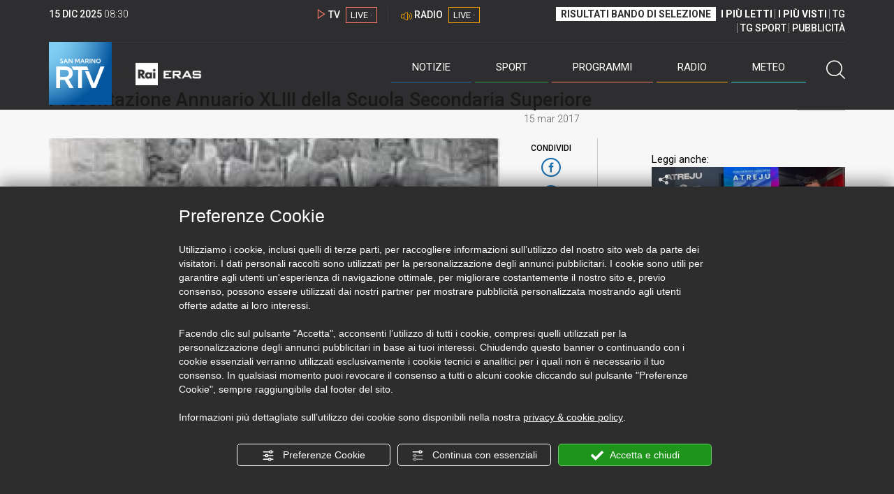

--- FILE ---
content_type: text/html; charset=UTF-8
request_url: https://www.sanmarinortv.sm/news/comunicati-c9/presentazione-annuario-xliii-scuola-secondaria-superiore-a159395
body_size: 17139
content:
<!DOCTYPE html>
<html lang="it">
    <head>
        <meta name="viewport" content="width=device-width, initial-scale=1">
        <meta charset="UTF-8">
                    <title>Presentazione Annuario XLIII della Scuola Secondaria Superiore</title>
        <meta name="description" content="Domani&#x20;gioved&#x00EC;&#x20;16&#x20;marzo&#x20;2017&#x20;alle&#x20;ore&#x20;18.00&#x20;presso&#x20;il&#x20;Teatro&#x20;Titano&#x20;di&#x20;San&#x20;Marino&#x20;Citt&#x00E0;,&#x20;alla&#x20;presenza&#x20;del&#x20;Segretario&#x20;di&#x20;Stato&#x20;per&#x20;l&#x2019;Istruzione&#x20;e&#x20;la&#x20;Cultura..." />
            <link href="https://www.sanmarinortv.sm/news/comunicati-c9/presentazione-annuario-xliii-scuola-secondaria-superiore-a159395" rel="canonical"/>

    <meta name="author" content="San Marino Rtv">

    <meta property="fb:pages" content="238005306296375" />
    <meta property="og:locale" content="it_IT"/>
    <meta property="og:site_name" content="San Marino Rtv" />
    <meta property="og:url" content="https://www.sanmarinortv.sm/news/comunicati-c9/presentazione-annuario-xliii-scuola-secondaria-superiore-a159395" />
    <meta property="og:title" content="Presentazione Annuario XLIII della Scuola Secondaria Superiore" />
    <meta property="og:image" content="https://www.sanmarinortv.sm/uploads/img/photo/27/272058691235b4261d7181395c37f41e41593f7f212579.jpg?t=1765787425" />
    <meta property="og:description" content="Domani giovedì 16 marzo 2017 alle ore 18.00 presso il Teatro Titano di San Marino Città, alla presenza del Segretario di Stato per l’Istruzione e la Cultura...">
        <meta property="og:type" content="article"/>
    <meta property='article:published_time' content='2017-03-15T12:58:04+01:00' />
    <meta property='article:modified_time' content='2017-03-15T12:58:39+01:00' />
        <meta property='article:section' content='Comunicati stampa' />

    <meta name="twitter:card" content="summary_large_image" />
    <meta name="twitter:site" content="@SANMARINO_RTV" />
    <meta name="twitter:title" content="Presentazione Annuario XLIII della Scuola Secondaria Superiore" >
    <meta name="twitter:description" content="Domani giovedì 16 marzo 2017 alle ore 18.00 presso il Teatro Titano di San Marino Città, alla presenza del Segretario di Stato per l’Istruzione e la Cultura...">
    <meta name="twitter:image" content="https://www.sanmarinortv.sm/uploads/img/photo/27/272058691235b4261d7181395c37f41e41593f7f212579.jpg" >
    <meta name="twitter:url" content="https://www.sanmarinortv.sm/news/comunicati-c9/presentazione-annuario-xliii-scuola-secondaria-superiore-a159395">

    <meta name="application-name" content="San Marino Rtv" />
    <meta name="msapplication-starturl" content="https://www.sanmarinortv.sm/news/comunicati-c9/presentazione-annuario-xliii-scuola-secondaria-superiore-a159395" />
    <meta name="msapplication-tooltip" content="San Marino Rtv" />
    <meta name="msapplication-TileImage" content="https://www.sanmarinortv.sm/assets/frontend/img/logo-144.png?v63"/>
    <meta name="msapplication-TileColor" content="#2e2e30"/>
    <meta name="msapplication-square150x150logo" content="https://www.sanmarinortv.sm/assets/frontend/img/logo-150.png?v63"/>
    <meta name="msapplication-square70x70logo" content="https://www.sanmarinortv.sm/assets/frontend/img/logo-70.png?v63"/>
    <meta name="msapplication-square310x310logo" content="https://www.sanmarinortv.sm/assets/frontend/img/logo-310.png?v63"/>
    <meta name="msapplication-wide310x150logo" content="https://www.sanmarinortv.sm/assets/frontend/img/logo-310-150.png?v63"/>

    <meta name="theme-color" content="#2e2e30">

    <!-- HTML5 shim, for IE6-8 support of HTML5 elements -->

    <!--[if lt IE 9]>
      <script src="https://html5shim.googlecode.com/svn/trunk/html5.js"></script>
            <![endif]-->
    <!--[if lt IE 8]>
            <![endif]-->

    <!-- Fav and touch icons -->
    <link rel="shortcut icon" type="image/vnd.microsoft.icon" href="https://www.sanmarinortv.sm/favicon.ico?v63" sizes="16x16 32x32 48x48" />
    <link rel="shortcut icon" href="/favicon.ico?v63" type="image/x-icon" sizes="16x16">
    <link rel="apple-touch-icon-precomposed" sizes="144x144" href="https://www.sanmarinortv.sm/assets/frontend/img/logo-144.png?v63">
    <link rel="apple-touch-icon-precomposed" sizes="114x114" href="https://www.sanmarinortv.sm/assets/frontend/img/logo-114.png?v63">
    <link rel="apple-touch-icon-precomposed" sizes="72x72" href="https://www.sanmarinortv.sm/assets/frontend/img/logo-72.png?v63">
    <link rel="apple-touch-icon-precomposed" href="https://www.sanmarinortv.sm/assets/frontend/img/logo-57.png?v63">

    
    <meta name="robots" content="index,follow" />
                <link href="https://fonts.googleapis.com/css?family=Roboto:300,300i,400,500,700" rel="stylesheet">
                                <link rel="stylesheet" href="/css/c483159.css?v63" />
                    
                            <style>
                                                                                                                                                                                            
                .scroll-left div {	
                    -moz-animation: scroll-left 39s linear infinite;
                    -webkit-animation: scroll-left 39s linear infinite;
                    animation: scroll-left 39s linear infinite;
                }

                                    @media (min-width: 768px) {
                                                                        .scroll-left div {	
                            -moz-animation: scroll-left 39s linear infinite;
                            -webkit-animation: scroll-left 39s linear infinite;
                            animation: scroll-left 39s linear infinite;
                        }
                    }
                                    @media (min-width: 988px) {
                                                                        .scroll-left div {	
                            -moz-animation: scroll-left 39s linear infinite;
                            -webkit-animation: scroll-left 39s linear infinite;
                            animation: scroll-left 39s linear infinite;
                        }
                    }
                                    @media (min-width: 1200px) {
                                                                        .scroll-left div {	
                            -moz-animation: scroll-left 39s linear infinite;
                            -webkit-animation: scroll-left 39s linear infinite;
                            animation: scroll-left 39s linear infinite;
                        }
                    }
                                    @media (min-width: 1440px) {
                                                                        .scroll-left div {	
                            -moz-animation: scroll-left 39s linear infinite;
                            -webkit-animation: scroll-left 39s linear infinite;
                            animation: scroll-left 39s linear infinite;
                        }
                    }
                
                .breakingnews .scroll-left  div {
                    white-space: nowrap;
                    min-width:100vw;
                }
                .breakingnews .scroll-left  a {
                    display:inline-block;
                }
            </style>
                
    
    <link rel="stylesheet" href="/assets/frontend/css/vendor/photoswipe/photoswipe.css?v63">
    <link rel="stylesheet" href="/assets/frontend/css/vendor/photoswipe/default-skin/default-skin.css?v63">

    <style>
        .text-zoom{
            float:right;margin-top: 20px;
        }
        .text-zoom.increase{
            margin-left: 20px;border-left: 1px solid #ccc;padding-left: 20px;
        }

        @media screen and (max-width: 767px) {
            .text-zoom.increase{
                margin-right: 10px;
            }
        }
    </style>

        
        <link rel="amphtml" href="https://www.sanmarinortv.sm/news/comunicati-c9/presentazione-annuario-xliii-scuola-secondaria-superiore-a159395/amp"/>
    
    <!-- Facebook Pixel Code -->
    <script>
      !function(f,b,e,v,n,t,s)
      {if(f.fbq)return;n=f.fbq=function(){n.callMethod?
      n.callMethod.apply(n,arguments):n.queue.push(arguments)};
      if(!f._fbq)f._fbq=n;n.push=n;n.loaded=!0;n.version='2.0';
      n.queue=[];t=b.createElement(e);t.async=!0;
      t.src=v;s=b.getElementsByTagName(e)[0];
      s.parentNode.insertBefore(t,s)}(window, document,'script',
      'https://connect.facebook.net/en_US/fbevents.js');
      
      fbq('consent', 'revoke');
      fbq('init', '366632870888842');
      fbq('track', 'PageView');
    </script>
    <noscript><img height="1" width="1" style="display:none"
      src="https://www.facebook.com/tr?id=366632870888842&ev=PageView&noscript=1"
    /></noscript>
    <!-- End Facebook Pixel Code -->
    
    <!-- Leggere qui per annunci consent https://support.google.com/adsense/answer/9042142 -->
    
        
    

    <link rel="icon" type="image/x-icon" href="/favicon.ico?v63" />
    <link rel="stylesheet" href="https://catchup.acdsolutions.it/fluid-player/fluidplayer.min.css" type="text/css"/>
    <script src="https://catchup.acdsolutions.it/fluid-player/fluidplayer.min.js"></script>
</head>
<body id="body" class="gf-font-principale article-page">
                            
                                                                <header class="layout-header">
    <a href="javascript:void(0)" class="closebtn visible-xs" onclick="Menu.mobile.closeMenu();"><span class="glyphicon-chiudi"></span></a>
    <div class="header">
        <div class="container">
            <div class="top-of-page hidden-affix hidden-print">
                <div class="row">
                                        <div class="hidden-xs hidden-sm col-md-2 col-lg-4"><div class="last-update"><strong class="current-date"></strong> <span class="current-hour"></span></div></div>

                    <div class="col-xs-12 col-sm-5 col-md-4 col-lg-3 hidden-print">
                        <div class="cont-link-live  hidden-print" id="cont-link-live">
                            <div class="link-live link-live-tv  hidden-print">
                                <span class="glyphicon-tv-live"></span> 
                                <strong>TV</strong> 
                                <a href="/programmi/web-tv" class="tv-live-link">
                                    <span>LIVE &middot;</span>
                                </a>
                            </div>
                                                            <div class="link-live link-live-radio hidden-print">
                                    <span class="glyphicon-radio-live"></span> 
                                    <strong>RADIO</strong> 
                                    <a href="/radio"  class="radio-live-link">
                                        <span>LIVE &middot;</span>
                                    </a>
                                </div>
                                                    </div>
                    </div>
                    <div class="col-xs-12 col-sm-7 col-md-6 col-lg-5 hidden-print">
                        <div class="cont-menu-top hidden-xs">
                            <ul>
                                                                                                <li><a href="https://www.sanmarinortv.sm/risultati-bando-di-selezione-c242"  style="font-weight: 700;background-color:#fff;color:#2e2e30;padding: 2px 7px;">RISULTATI BANDO DI SELEZIONE</a></li>
                                <li style="border:none;"><a href="/articoli-piu-letti" style="font-weight: 700;">I PI&Ugrave; LETTI</a></li>
                                <li><a href="/video-piu-visti" style="    font-weight: 700;">I PI&Ugrave; VISTI</a></li> 
                                <li><a href="/programmi/tg-san-marino-p38">TG</a></li>
                                <li><a href="/programmi/tg-sport-p1">TG SPORT</a></li>
                                <li><a href="/pubblicita">PUBBLICIT&Agrave;</a></li>
                            </ul>
                        </div>
                    </div>
                </div>
            </div>
            <div class="header-bottom">
                <div class="cont-logo hidden-xs">
                                        <a class="logo-link logo-color hidden-affix-top hidden-print" href="/">
                        <img class="img-responsive logo-top  hidden-print" src="/assets/frontend/img/logo-color.png?v63" alt="Logo San Marino RTV">
                    </a>
                    <div class="logo-link hidden-affix hidden-print" style="background-image: url(/assets/frontend/img/logo-90.png?v63);">
                            <a href="/">
                                Radio e Televisione della Repubblica di San Marino
                            </a>
                    </div>

                <img class="img-responsive logo-nemini-termini hidden-affix hidden-print" src="/assets/frontend/img/logo-nemini-teneri-rai.png?v63" alt="Logo Nemini Teneri - RAI Eras">
            </div>
            <div class="cont-link-live visible-affix-inline-block hidden-xs">
            </div>
            <div class="cont-menu hidden-print">
                <nav class=" hidden-print">
                    <ul class="menu-principale hidden-print">
    <li style="display:none;">
        <img src="/assets/frontend/img/logo-share.jpg?v63" width="720" height="480">
    </li>
    <li>
        <a class="menu-notizie" href="javascript:void(0)">Notizie<span class="icon glyphicon-freccia-dx-2 visible-xs-inline-block glyphicon-rotate-90"></span></a>
        <ul id="notizie" class="sub-menu">
            <li class="col col1">
                <h3 class="hidden-xs"><span class="line"></span> San Marino</h3>
                <ul>
                    <li><a href="https://www.sanmarinortv.sm/news/politica-c2">Politica</a></li>
                    <li><a href="https://www.sanmarinortv.sm/news/cronaca-c3">Cronaca</a></li>
                    <li><a href="https://www.sanmarinortv.sm/news/attualita-c4">Attualità</a></li>
                    <li><a href="https://www.sanmarinortv.sm/news/economia-c5">Economia</a></li>
                    <li><a href="https://www.sanmarinortv.sm/news/cultura-c6">Cultura</a></li>
                    <li><a href="https://www.sanmarinortv.sm/news-c1"  style="color: #aaa;">Tutte le news</a></li>
                </ul>
            </li>
            <li class="col col2 hidden-xs mostRead" data-url="/s/menu/article/most-readed/main"></li>
            <li class="col col3">
                <ul>
                    <li><a href="https://www.sanmarinortv.sm/news/italia-c7"><span class="line"></span>Italia</a></li>
                    <li><a href="https://www.sanmarinortv.sm/news/mondo-c8"><span class="line"></span>Mondo</a></li>                    <li><a href="https://www.sanmarinortv.sm/news/comunicati-c9"><span class="line"></span>Comunicati stampa</a></li>
                    <li><a href="https://www.sanmarinortv.sm/news/pubbliredazionali-c197"><span class="line"></span>Pubbliredazionali</a></li>                    <li><a href="/rassegna-stampa"><span class="line"></span>Rassegna stampa</a></li>
                </ul>
            </li>
        </ul>
    </li>

    <li>
        <a class="menu-sport" href="javascript:void(0)">Sport<span class="icon glyphicon-freccia-dx-2 visible-xs-inline-block glyphicon-rotate-90"></span></a>
        <ul id="sport" class="sub-menu">
            <li class="col col1">
                <ul>
                    <li><a href="https://www.sanmarinortv.sm/sport/calcio-c14">Calcio</a></li>
                    <li><a href="https://www.sanmarinortv.sm/sport/calcio-sammarinese-c15">Calcio sammarinese</a></li>
                    <li><a href="https://www.sanmarinortv.sm/sport/sport-sammarinese-c16">Sport sammarinese</a></li>
                    <li><a href="https://www.sanmarinortv.sm/sport/motori-c17">Motori</a></li>
                    <li><a href="https://www.sanmarinortv.sm/sport/basket-c18">Basket</a></li>
                    <li><a href="https://www.sanmarinortv.sm/sport/altri-sport-c19">Altri sport</a></li>
                    <li><a href="https://www.sanmarinortv.sm/sport/comunicati-sport-c22">Comunicati sport</a></li>
                    <li><a href="https://www.sanmarinortv.sm/sport-c12" style="color: #aaa;">Tutte le news</a></li>
                </ul>
            </li>

            <li class="col col2 hidden-xs mostRead" data-url="/s/menu/article/most-readed/sport"></li>
        </ul>
    </li>

    <li>
        <a class="menu-tv" href="javascript:void(0)">Programmi<span class="icon glyphicon-freccia-dx-2 visible-xs-inline-block glyphicon-rotate-90"></span></a>
        <ul id="tv" class="sub-menu">
            <li class="col col1">
                <ul>
                    <li><a href="/programmi">Rtv play</a></li>
                    <li><a href="/programmi/tg-san-marino-p38">Tg</a></li>
                    <li><a href="/programmi/tg-sport-p1">Tg Sport</a></li>
                    <li><a href="/programmi/palinsesto">Guida TV</a></li>
                </ul>
            </li>
        </ul>
    </li>
    <li><a class="menu-radio" href="/radio">Radio</a></li>
    <li>
        <a class="menu-meteo" href="/meteo">Meteo<span class="icon glyphicon-freccia-dx-2 visible-xs-inline-block glyphicon-rotate-90 hidden-xs"></span></a>
        <ul id="meteo" class="sub-menu">
            <li class="col col1 hidden-xs video">
                <div class="img-cnt img-zoom-cnt action-container" style="width:258px">
                    <a href="javascript:void(0)" onclick="$(this).siblings('.js-play').trigger('click');" class="jsClickPassthrough">
                        <img class="img-responsive" alt="Meteo 7 giorni San Marino" src="https://s3.eu-central-1.amazonaws.com/thumbnails-pub/fixed_meteo.jpg" data-src="https://s3.eu-central-1.amazonaws.com/thumbnails-pub/fixed_meteo.jpg" data-was-processed="true">
                    </a>
                    <div class="share image-action js-share hidden-print jsClickPassthrough" data-share-title-complete="Meteo 7 giorni San Marino" data-share-title="" data-share-url="/meteo">
                        <span class="icon glyphicon-share jsClickPassthrough"></span>
                        <span class="label jsClickPassthrough">CONDIVIDI</span>
                    </div>
                    <div class="play image-action js-play hidden-print jsClickPassthrough" data-play-share-url="/meteo" data-play-id="" data-play-type="video" data-play-content="fixed_meteo.mp4" data-adzone="46" data-adzonemid="48" data-play-caption="" data-play-title="">
                        <span class="label jsClickPassthrough">GUARDA</span>
                        <span class="icon glyphicon-play jsClickPassthrough"></span>
                    </div>
                </div>
            </li>

            <li class="col col2 hidden-xs widget iFrame" data-url="https://www.3bmeteo.com/moduli_esterni/localita_7_giorni_compatto/8152/ffffff/2e2e30/ffffff/2e2e30/it" >
              </li>
        </ul>
    </li>
    <li>
        <a href="javascript:void(0)" class="menu-cerca hidden-xs" onclick="Menu.search.open();
                return false;" aria-label="Cerca">
            <span class="label visible-md-inline-block">Cerca</span>&nbsp;<span class="icon glyphicon-cerca"></span>
        </a>
    </li>
    <li id="cont-search" style="display:none;">
        <a href="javascript:void(0)" >
            <span class="glyphicon-cerca"></span>
        </a>
        <form action="/risultato-ricerca">
            <select name="type" id="searchSelect">
                <option value="articles" >Articoli</option>
                <option value="shows" >Programmi</option>
            </select>
            <input type="text" name="term" placeholder="Cerca nel sito..." id="search" />
        </form>
        <a href="javascript:void(0)" onclick="Menu.search.close();">
            <span class="glyphicon-chiudi"></span>
        </a>
    </li>
</ul>
                </nav>
                <ul class="mobile-list visible-xs hidden-print">
                                        <li>
                        <a href="https://www.sanmarinortv.sm/risultati-bando-di-selezione-c242"  style="display: inline-block;font-weight: 700;text-decoration: underline;background-color:#fff;color:#000;padding-left:8px;padding-right:8px;margin-top:5px">RISULTATI BANDO DI SELEZIONE</a>
                    </li>
                    <li>
                        <a href="/programmi/tg-san-marino-p38"><strong>TG</strong></a>
                    </li>
                    <li>
                        <a href="/programmi/tg-sport-p1"><strong>TG SPORT</strong></a>
                    </li>
                    <li>
                        <a href="/articoli-piu-letti"><strong>I PI&Ugrave; LETTI</strong></a>
                    </li>
                    <li>
                        <a href="/video-piu-visti"><strong>I PI&Ugrave; VISTI</strong></a>
                    </li>
                    <li>
                        <a href="/pubblicita"><strong>PUBBLICIT&Agrave;</strong></a>
                    </li>
                    <li>
                        <a href="https://www.sanmarinortv.sm/chi-siamo-c74">Chi siamo</a>
                    </li>
                    <li>
                        <a href="/chi-siamo/contatti">Contatti</a>
                    </li>
                    <li>
                        <a href="/redazione">Redazione</a>
                    </li>
                    <li>
                        <a href="/help/feed-rss">Rss</a>
                    </li>
                    <li>
                        <a href="/mappa-sito">Mappa sito</a>
                    </li>
                </ul>
            </div>
        </div>
    </div>
</div>
</header>
<aside class="hidden-print  cont-banner-principale  hidden-xs">
    <div class="container">
                <div class="row">
                                        <div class="col-md-9 hidden-xs">
                                <ins class="banner adbanner " data-revive-zoneid="22" data-revive-target="_blank" data-revive-block="1" data-revive-id="06e709ec91a77c96ed68e449c29e15b0"></ins>

            </div>
            <div class="col-md-3 hidden-xs hidden-sm">
                                    <div class="rtvbanner">
                        <div class="liveBanner ">
                            <div class="label">Diretta TV</div>

                                 <div id="livePlayerElement" class="wowzaplayer" style="width:100%;"></div>
                                <script async src="https://catchup.acdsolutions.it/jstag/videoplayerLiveFluid/TV?ch=0&eID=livePlayerElement&vID=666666666"></script>                                                     </div>
                    </div>
                            </div>
            </div>
</div>
</aside>
<aside class="visible-xs hidden-print">
                            <ins class="banner adbanner" data-revive-zoneid="40" data-revive-target="_blank" data-revive-block="1" data-revive-id="06e709ec91a77c96ed68e449c29e15b0"></ins>        
        <div class="row menu-mobile">
        <div class="col-xs-2 no-padding-right  left icon-wrp">
            <a href="javascript:void(0);"  onclick="Menu.mobile.openMenu();"><span class="glyphicon-menu"></span></a>
        </div>
        <div class="col-xs-8 l">
            <a class="logo-link cont-img" href="/"><img class="img-responsive logo-top" src="/assets/frontend/img/logo.png?v63" alt="San Marino RTV"></a>
            <div class="cont-img termini"><img class="img-responsive logo-nemini-termini" src="/assets/frontend/img/logo-nemini-teneri-rai.png?v63" alt="Nemini Teneri - RAI Eras"></div>
        </div>
        <div class="col-xs-2 no-padding-left right icon-wrp">
            <a href="#" onclick="Menu.search.xs.open();" id="mobile-search-trigger"><span class="glyphicon-cerca"></span></a>
        </div>
    </div>
    <div class="row menu-mobile cerca" style="display:none">
        <div class="col-xs-2 no-padding-right left icon-wrp">
            <a href="javascript:void(0);"><span class="glyphicon-cerca"></span></a>
        </div>
        <div class="col-xs-8">
            <form action="/risultato-ricerca">
                <select name="type" id="searchSelectMobile">
                    <option value="articles">Articoli</option>
                    <option value="shows">Programmi</option>
                </select>
                <input type="text" name="term" placeholder="Cerca nel sito..." id="searchMobile"/>
            </form>
        </div>
        <div class="col-xs-2 no-padding-left right icon-wrp">
            <a href="#" onclick="Menu.search.xs.close();"><span class="glyphicon-chiudi"></span></a>
        </div>
    </div>
</aside>
<img class="visible-print-block" src="/assets/frontend/img/logo-color.png?v63" alt="Logo San Marino RTV">
    
    <main>
            <section class="breakingnews hidden-print">
        <div class="label"><span class="glyphicon-ultimora"></span><h2 class="hidden-xs hidden-sm">&nbsp;Ultim'ora</h2></div>
        <div class="scroll-left">
            <div>
                                    <a href="https://www.sanmarinortv.sm/news/politica-c2/cgg-di-nuovo-in-aula-fino-a-martedi-23-focus-sul-bilancio-previsionale-per-il-2026-a284180" > 08:07 <strong>CGG di nuovo in aula fino a martedì 23: focus sul bilancio previsionale per il 2026</strong></a>
                    <a href="https://www.sanmarinortv.sm/news/mondo-c8/sydney-almeno-15-le-vittime-della-strage-alla-festa-dell-hanukkah-gli-attentatori-erano-padre-e-figlio-a284179" > 07:59 <strong>Sydney, almeno 15 le vittime della strage alla festa dell&#039;Hanukkah. Gli attentatori erano padre e figlio</strong></a>
                    <a href="https://www.sanmarinortv.sm/news/italia-c7/rimini-22enne-accusato-di-violenza-su-una-15enne-in-un-parco-a-rimini-chiesti-sei-anni-a284178" > 07:49 <strong>Rimini, 22enne accusato di violenza su una 15enne in un parco a Rimini: chiesti sei anni</strong></a>
            
            </div>
        </div>
    </section>
    <script type="application/ld+json">
        {
    "@context": "http://schema.org",
    "@type": "NewsArticle",
    "mainEntityOfPage": {
      "@type": "WebPage",
      "@id": "https://www.sanmarinortv.sm/news/comunicati-c9/presentazione-annuario-xliii-scuola-secondaria-superiore-a159395"
    },
    "headline": "Presentazione Annuario XLIII della Scuola Secondaria Superiore",
        "image": [
      "https://www.sanmarinortv.sm/uploads/img/photo/27/272058691235b4261d7181395c37f41e41593f7f212579.jpg"
     ],
         "datePublished": "2017-03-15T12:58:04+01:00",
    "dateModified": "2017-03-15T12:58:39+01:00",
    "author": {
      "@type": "Person",
      "name": "Redazione"    },
     "publisher": {
      "@context": "http://schema.org",
"@type": "NewsMediaOrganization",
"name": "San Marino Rtv",
"logo":   {
    "@type": "ImageObject",
            "url": "https://www.sanmarinortv.sm/assets/frontend/img/logo-310x310.png?v63",
        "width": 400,
        "height": 80
    },
"sameAs":   [
    " https://www.facebook.com/SanMarinoRTV/",
    " https://twitter.com/SANMARINO_RTV"
],
"masthead": "https://www.sanmarinortv.sm/#gerenza",
"correctionsPolicy": "https://www.sanmarinortv.sm/#correzioni",
"publishingPrinciples": "https://www.sanmarinortv.sm/",
"url": "https://www.sanmarinortv.sm/",
"ethicsPolicy": "https://www.sanmarinortv.sm/#codice-etico",
"missionCoveragePrioritiesPolicy": "https://www.sanmarinortv.sm/#missione",
"diversityPolicy": "",
"verificationFactCheckingPolicy": "https://www.sanmarinortv.sm/#fcfonti",
"unnamedSourcesPolicy": "https://www.sanmarinortv.sm/#fonti-anonime",
"actionableFeedbackPolicy": "https://www.sanmarinortv.sm/#scrivi",
"ownershipFundingInfo": "https://www.sanmarinortv.sm/#gerenza",
"diversityStaffingReport": "",
"contactPoint":   [
    {
        "@type": "ContactPoint",
        "contactType": "Newsroom Contact",
        "email": "redazione@sanmarinortv.sm",
        "url": "https://www.sanmarinortv.sm/chi-siamo/contatti"
    },
    {
        "@type": "ContactPoint",
        "contactType": "Public Engagement",
        "email": "redazione@sanmarinortv.sm",
        "url": "https://www.sanmarinortv.sm/chi-siamo/contatti"
    }
]    }
    }    </script>
    <div class="container article-detail category-family-news">
        <div class="row">
            <article role="main" class="col-md-9 news internal-page site-margin-bottom" id="article">
                <ol class="breadcrumb hidden-print">
                        <li><a href="https://www.sanmarinortv.sm/">Home</a></li>
                                               <li><a href="https://www.sanmarinortv.sm/news-c1">News</a></li>
                                               <li><a href="https://www.sanmarinortv.sm/news/comunicati-c9">Comunicati stampa</a></li>
                                           </ol>
<script type="application/ld+json">
   {
    "@context": "http://schema.org",
    "@type": "BreadcrumbList",
    "itemListElement":
    [
      
           {
       "@type": "ListItem",
       "position": 1,
       "item":
       {
        "@id": "https://www.sanmarinortv.sm/",
        "name": "Home"
        }
      },           {
       "@type": "ListItem",
       "position": 2,
       "item":
       {
        "@id": "https://www.sanmarinortv.sm/news-c1",
        "name": "News"
        }
      },           {
       "@type": "ListItem",
       "position": 3,
       "item":
       {
        "@id": "https://www.sanmarinortv.sm/news/comunicati-c9",
        "name": "Comunicati stampa"
        }
      },           {
       "@type": "ListItem",
       "position": 4,
       "item":
       {
        "@id": "https://www.sanmarinortv.sm/news/comunicati-c9/presentazione-annuario-xliii-scuola-secondaria-superiore-a159395",
        "name": "Presentazione Annuario XLIII della Scuola Secondaria Superiore"
        }
      }        ]
   }
</script>                <header class="row">
                    <div class="col-md-11">
                                                <h1>Presentazione Annuario XLIII della Scuola Secondaria Superiore</h1>
                                            </div>
                </header>

                <div class="row">

                    <div class="col-md-11 article-pre">
                        <div class="row">
                            <div class="col-xs-6 col-md-10 author">
                                                            </div>
                            <div class="col-xs-6 col-md-2 date">
                                15 mar 2017
                            </div>
                        </div>
                    </div>
                    <div class="col-md-11 article-body">

                        <div class="row">


                            <aside class="col-md-2 col-md-push-10 article-share-cnt">
                                <span class="hidden-xs hidden-sm lbl hidden-print">CONDIVIDI</span>
                                                                                                <ul class="hidden-print">
                                    <li><a  title="Condividi su Facebbok" href="javascript:void(0)" onclick="Share.share('fb', 'https%3A%2F%2Fwww.sanmarinortv.sm%2Fnews%2Fcomunicati-c9%2Fpresentazione-annuario-xliii-scuola-secondaria-superiore-a159395', 'Presentazione\x20Annuario\x20XLIII\x20della\x20Scuola\x20Secondaria\x20Superiore');" target="_blank"><span class="icon glyphicon-facebook color"></span></a></li>
                                    <li><a title="Condividi su X" href="javascript:void(0)" onclick="Share.share('tw', 'https%3A%2F%2Fwww.sanmarinortv.sm%2Fnews%2Fcomunicati-c9%2Fpresentazione-annuario-xliii-scuola-secondaria-superiore-a159395', 'Presentazione\x20Annuario\x20XLIII\x20della\x20Scuola\x20Secondaria\x20Superiore');" target="_blank"><span class="icon glyphicon-twitter color"></span></a></li>
                                    <li><a title="Condividi su Linkedin" href="javascript:void(0)" onclick="Share.share('li', 'https%3A%2F%2Fwww.sanmarinortv.sm%2Fnews%2Fcomunicati-c9%2Fpresentazione-annuario-xliii-scuola-secondaria-superiore-a159395', 'Presentazione\x20Annuario\x20XLIII\x20della\x20Scuola\x20Secondaria\x20Superiore');" target="_blank"><span class="icon glyphicon-linkedin color"></span></a></li>
                                    <li><a title="Condividi via email" href="mailto:?&subject=https%3A%2F%2Fwww.sanmarinortv.sm%2Fnews%2Fcomunicati-c9%2Fpresentazione-annuario-xliii-scuola-secondaria-superiore-a159395&body=Presentazione%5Cx20Annuario%5Cx20XLIII%5Cx20della%5Cx20Scuola%5Cx20Secondaria%5Cx20Superiore" target="_blank"><span class="icon glyphicon-mail color"></span></a></li>
                                    <li class="visible-xs-inline-block visible-sm-inline-block"><a href="whatsapp://send?text=https%3A%2F%2Fwww.sanmarinortv.sm%2Fnews%2Fcomunicati-c9%2Fpresentazione-annuario-xliii-scuola-secondaria-superiore-a159395" data-action="share/whatsapp/share" target="_blank"><span class="icon glyphicon-whatsapp color"></span></a></li>
                                    <li class="visible-xs-inline-block visible-sm-inline-block"><a title="Condividi su Telegram" href="javascript:void(0)" onclick="Share.share('te', 'https%3A%2F%2Fwww.sanmarinortv.sm%2Fnews%2Fcomunicati-c9%2Fpresentazione-annuario-xliii-scuola-secondaria-superiore-a159395', 'Presentazione\x20Annuario\x20XLIII\x20della\x20Scuola\x20Secondaria\x20Superiore');" target="_blank"><span class="icon glyphicon-telegram color"></span></a></li>
                                    
                                </ul>
                                <hr class="hidden-xs hidden-sm hidden-print">
                                <a title="Stampa" class="hidden-xs hidden-print" href="javascript:void(0)" onclick="window.print();" target="_blank"><span class="icon glyphicon-stampa color"></span></a>
                            </aside>
                            <div class="col-md-10 col-md-pull-2">
                                                                                                                                        <figure class="main-figure with-gallery">
                                            <a data-id="152769" href="https://www.sanmarinortv.sm/media/cache/fe_article_detail_full_big/uploads/img/photo/27/272058691235b4261d7181395c37f41e41593f7f212579.jpg" data-small="https://www.sanmarinortv.sm/media/cache/fe_article_detail_full_small/uploads/img/photo/27/272058691235b4261d7181395c37f41e41593f7f212579.jpg" data-size="1560x880" data-size-small="468x264" title="">   
                                                                                                                                        <img style="width:100%" class="img-responsive" src="https://www.sanmarinortv.sm/media/cache/fe_article_detail_full_half/uploads/img/photo/27/272058691235b4261d7181395c37f41e41593f7f212579.jpg" alt="Presentazione&#x20;Annuario&#x20;XLIII&#x20;della&#x20;Scuola&#x20;Secondaria&#x20;Superiore">
                                        </a>
                                                                            </figure>
                                                            
                            

                                                                                            <a aria-label="Incrementa la dimensione dei caratteri" class="text-zoom increase hidden-print" href="javascript:void(0)" onclick="var n = $('.js-font-size-action');
                                    n.css({'font-size': parseInt(n.css('font-size')) + 2 + 'px', 'line-height': parseInt(n.css('line-height')) + 2 + 'px'});" ><span class="glyphicon-font-increase"></span></a>
                                <a aria-label="Decrementa la dimensione dei caratteri" class="text-zoom decrease hidden-print" href="javascript:void(0)" onclick="var n = $('.js-font-size-action');
                                    n.css({'font-size': parseInt(n.css('font-size')) - 2 + 'px', 'line-height': parseInt(n.css('line-height')) - 2 + 'px'});" ><span class="glyphicon-font-decrease"></span></a>
                                <div class="clearfix hidden-print"></div>
                                <div class="description js-font-size-action">
                                    Domani giovedì 16 marzo 2017 alle ore 18.00 presso il Teatro Titano di San Marino Città, alla presenza del Segretario di Stato per l’Istruzione e la Cultura Marco Podeschi, avrà luogo la presentazione dell’Annuario  XLIII della Scuola Secondaria Superiore.<br />
<br />
L’Annuario della Scuola Secondaria Sammarinese continua una tradizione inaugurata nell’anno scolastico 1958-1959 dal Preside Francesco Balsimelli e che da allora, pur con un breve periodo di interruzione, rappresenta un appuntamento che ripercorre i momenti della vita della nostra Scuola e nel contempo si arricchisce dei contributi a carattere storico, letterario, artistico e scientifico di interesse principalmente sammarinese.<br />
<br />
Durante la serata si esibirà la San Marin School Band, gruppo strumentale nato nell’ambito della collaborazione con l’Istituto Musicale Sammarinese e costituito dagli allievi comuni ai due istituti:<br />
chitarra: <br />
Ruben Berveglieri<br />
Mattia Cerchi<br />
basso: <br />
Giacomo Guidi <br />
clarinetto: <br />
Rebecca Barulli<br />
flauto: <br />
Celeste Montanari<br />
percussioni:<br />
Tommaso Cappelletti<br />
Edoardo Tentoni<br />
piano/tastiere: <br />
Veronica Ceccaroni<br />
Marco Ercolani<br />
Anna Valentini<br />
Nicola Zanotti<br />
<br />
viola: <br />
Michelangelo Caprioli<br />
Giorgio Zani<br />
violino: <br />
Cristina Beccari<br />
Federico Cecchetti<br />
Gabriele Tomassoni<br />
<br />
<br />
voci: <br />
Meri Tuuli De Padova<br />
Elisa Mazza<br />
Martina Montemaggi<br />
Sara Ugolini<br />
Giorgio Zani<br />
<br />
<br />
In occasione della presentazione dell’Annuario XLIII relativo all’anno scolastico 2015-2016 saranno presenti, come ormai è tradizione, gli studenti che , cinquant’anni prima, nell’anno scolastico 1965-1966  hanno affrontato l’esame di maturità.<br />
<br />
La Classe che concluse il proprio percorso di studi nell’anno scolastico 1965-66 era costituita dagli studenti:<br />
<br />
Angeli Gianfredo<br />
Baffone Wally<br />
Benedettini Giuseppe Raimondo<br />
Berti Rosa Bianca<br />
Bollini Loredana<br />
Capicchioni Franco<br />
Cenci Renato<br />
Giardi Giuliano<br />
Iwaneyko Giovanni<br />
Lucarini Giuliana<br />
Menghi Alberto<br />
Montanari Elena Augusta<br />
Rossini Rossella<br />
Santi Laurini Roberto<br />
Titini Maria Pia<br />
Valentini Maria Edoarda<br />
Venturi Sebastiano
                                </div>
                                <hr class="hidden-print">
                            
                            
                                                                                        <div class="galleries">
                                                                                                                                                                                                    <div class="owl-carousel owl-smrtv owl-photo-gallery" itemscope itemtype="http://schema.org/ImageGallery">
                                                                                                                                            <figure class="item" itemprop="associatedMedia" itemscope itemtype="http://schema.org/ImageObject">
                                                    <a data-id="198260" href="https://www.sanmarinortv.sm/media/cache/fe_article_detail_full_big/uploads/img/photo/f5/f554e0c2e31f7fbd3b5a2682fd589dae045953b451561.jpg" data-small="https://www.sanmarinortv.sm/media/cache/fe_article_detail_full_small/uploads/img/photo/f5/f554e0c2e31f7fbd3b5a2682fd589dae045953b451561.jpg" data-size="1560x880" data-size-small="468x264" title="" itemprop="contentUrl" >
                                                        <img class="img-gallery img-zoom" itemprop="thumbnail" src="https://www.sanmarinortv.sm/media/cache/fe_article_detail_full_small/uploads/img/photo/f5/f554e0c2e31f7fbd3b5a2682fd589dae045953b451561.jpg" alt="">
                                                    </a>
                                                                                                    </figure>
                                                                                    </div>
                                                                    </div>
                            
                                                                                    
                                                        
                                                        <style>
                                @media print{
                                    .progress .progress-bar{
                                        background-color: #ddd !important;
                                        text-align: left;
                                    }
                                    .polls .col-sm-8, .polls .col-sm-4{
                                        width:50% !important;
                                        float:left !important;
                                    }
                                }
                            </style>
                            <div class="polls" data-id="159395"></div>

                            <div style="color: rgba(15,15,15,.5);    text-align: right;">Riproduzione riservata ©</div>
                        </div>
                    </div>
                </div>
            </div>


                            <div class="row site-margin-bottom hidden-print">
                    <div class="col-md-11 most-read">
                        <h4 class="most-reader">I più letti della settimana: Comunicati stampa</h4>
                        <div class=" list article-numbered">
                                                                                            <article class="row news">
                                    <div class="col-xs-3 col-sm-2 col-lg-2 col-xl-1">
                                        <a href="https://www.sanmarinortv.sm/news/comunicati-c9/la-scuola-e-la-piazza-cuore-di-montegiardino-due-giornate-di-festa-tradizioni-e-comunita-a284072" title="La scuola e la piazza cuore di Montegiardino: due giornate di festa, tradizioni e comunità" class="number-container img-zoom-cnt"  >
                                            <img class="img-zoom img-responsive" alt="La scuola e la piazza cuore di Montegiardino: due giornate di festa, tradizioni e comunità" data-src="https://www.sanmarinortv.sm/media/cache/fe_article_thumb/uploads/img/photo/69/693c0c87b59aa704361134.jpeg">
                                                                                    </a>
                                    </div>
                                    <div class="col-xs-9 col-sm-10 col-lg-10 col-xl-11">
                                        <a href="https://www.sanmarinortv.sm/news/comunicati-c9/la-scuola-e-la-piazza-cuore-di-montegiardino-due-giornate-di-festa-tradizioni-e-comunita-a284072" title="La scuola e la piazza cuore di Montegiardino: due giornate di festa, tradizioni e comunità" class="title"  >
                                            <span>La scuola e la piazza cuore di Montegiardino: due giornate di festa, tradizioni e comunità</span>
                                        </a>
                                    </div>
                                </article>
                                                                                                                            <article class="row news">
                                    <div class="col-xs-3 col-sm-2 col-lg-2 col-xl-1">
                                        <a href="https://www.sanmarinortv.sm/news/comunicati-c9/alert-system-al-via-le-iscrizioni-al-nuovo-sistema-di-allertamento-meteo-locale-di-cattolica-coriano-misano-adriatico-riccione-e-san-giovanni-in-marignano-a283917" title="Alert system, al via le iscrizioni al nuovo sistema di allertamento meteo locale di Cattolica, Coriano, Misano Adriatico, Riccione e San Giovanni in Marignano" class="number-container img-zoom-cnt"  >
                                            <img class="img-zoom img-responsive" alt="Alert system, al via le iscrizioni al nuovo sistema di allertamento meteo locale di Cattolica, Coriano, Misano Adriatico, Riccione e San Giovanni in Marignano" data-src="https://www.sanmarinortv.sm/media/cache/fe_article_thumb/uploads/img/photo/69/6937dd04a1586273329533.jpg">
                                                                                    </a>
                                    </div>
                                    <div class="col-xs-9 col-sm-10 col-lg-10 col-xl-11">
                                        <a href="https://www.sanmarinortv.sm/news/comunicati-c9/alert-system-al-via-le-iscrizioni-al-nuovo-sistema-di-allertamento-meteo-locale-di-cattolica-coriano-misano-adriatico-riccione-e-san-giovanni-in-marignano-a283917" title="Alert system, al via le iscrizioni al nuovo sistema di allertamento meteo locale di Cattolica, Coriano, Misano Adriatico, Riccione e San Giovanni in Marignano" class="title"  >
                                            <span>Alert system, al via le iscrizioni al nuovo sistema di allertamento meteo locale di Cattolica, Coriano, Misano Adriatico, Riccione e San Giovanni in Marignano</span>
                                        </a>
                                    </div>
                                </article>
                                                                                                                            <article class="row news">
                                    <div class="col-xs-3 col-sm-2 col-lg-2 col-xl-1">
                                        <a href="https://www.sanmarinortv.sm/news/comunicati-c9/libera-fine-dell-obbligo-di-rinuncia-alla-cittadinanza-d-origine-per-i-naturalizzati-a283985" title="Libera: &quot;Fine dell’obbligo di rinuncia alla cittadinanza d’origine per i naturalizzati&quot;" class="number-container img-zoom-cnt"  >
                                            <img class="img-zoom img-responsive" alt="Libera: &quot;Fine dell’obbligo di rinuncia alla cittadinanza d’origine per i naturalizzati&quot;" data-src="https://www.sanmarinortv.sm/media/cache/fe_article_thumb/uploads/img/photo/69/6939a03bb291f235579642.png">
                                                                                    </a>
                                    </div>
                                    <div class="col-xs-9 col-sm-10 col-lg-10 col-xl-11">
                                        <a href="https://www.sanmarinortv.sm/news/comunicati-c9/libera-fine-dell-obbligo-di-rinuncia-alla-cittadinanza-d-origine-per-i-naturalizzati-a283985" title="Libera: &quot;Fine dell’obbligo di rinuncia alla cittadinanza d’origine per i naturalizzati&quot;" class="title"  >
                                            <span>Libera: &quot;Fine dell’obbligo di rinuncia alla cittadinanza d’origine per i naturalizzati&quot;</span>
                                        </a>
                                    </div>
                                </article>
                                                                                                                            <article class="row news">
                                    <div class="col-xs-3 col-sm-2 col-lg-2 col-xl-1">
                                        <a href="https://www.sanmarinortv.sm/news/comunicati-c9/il-patto-per-il-nord-ospite-del-comites-a283967" title="Il Patto per il Nord ospite del Comites" class="number-container img-zoom-cnt"  >
                                            <img class="img-zoom img-responsive" alt="Il Patto per il Nord ospite del Comites" data-src="https://www.sanmarinortv.sm/media/cache/fe_article_thumb/uploads/img/photo/69/69395eec98fb9677257116.jpg">
                                                                                    </a>
                                    </div>
                                    <div class="col-xs-9 col-sm-10 col-lg-10 col-xl-11">
                                        <a href="https://www.sanmarinortv.sm/news/comunicati-c9/il-patto-per-il-nord-ospite-del-comites-a283967" title="Il Patto per il Nord ospite del Comites" class="title"  >
                                            <span>Il Patto per il Nord ospite del Comites</span>
                                        </a>
                                    </div>
                                </article>
                                                                                                                            <article class="row news">
                                    <div class="col-xs-3 col-sm-2 col-lg-2 col-xl-1">
                                        <a href="https://www.sanmarinortv.sm/news/comunicati-c9/lavori-pubblici-chiusa-fino-a-venerdi-13-dicembre-strada-della-baldasserona-a283918" title="Lavori pubblici, chiusa fino a venerdì 13 dicembre Strada della Baldasserona" class="number-container img-zoom-cnt"  >
                                            <img class="img-zoom img-responsive" alt="Lavori pubblici, chiusa fino a venerdì 13 dicembre Strada della Baldasserona" data-src="https://www.sanmarinortv.sm/media/cache/fe_article_thumb/uploads/img/photo/69/6937e12d5ff96445188218.png">
                                                                                    </a>
                                    </div>
                                    <div class="col-xs-9 col-sm-10 col-lg-10 col-xl-11">
                                        <a href="https://www.sanmarinortv.sm/news/comunicati-c9/lavori-pubblici-chiusa-fino-a-venerdi-13-dicembre-strada-della-baldasserona-a283918" title="Lavori pubblici, chiusa fino a venerdì 13 dicembre Strada della Baldasserona" class="title"  >
                                            <span>Lavori pubblici, chiusa fino a venerdì 13 dicembre Strada della Baldasserona</span>
                                        </a>
                                    </div>
                                </article>
                                                                                                                            <article class="row news">
                                    <div class="col-xs-3 col-sm-2 col-lg-2 col-xl-1">
                                        <a href="https://www.sanmarinortv.sm/news/comunicati-c9/osservatorio-della-fauna-selvatica-aggiornamento-sulla-gestione-del-lupo-nel-territorio-sammarinese-a283958" title="Osservatorio della Fauna Selvatica: aggiornamento sulla gestione del lupo nel  territorio sammarinese" class="number-container img-zoom-cnt"  >
                                            <img class="img-zoom img-responsive" alt="Osservatorio della Fauna Selvatica: aggiornamento sulla gestione del lupo nel  territorio sammarinese" data-src="https://www.sanmarinortv.sm/media/cache/fe_article_thumb/uploads/img/photo/69/693937f9e990c332715488.jpg">
                                                                                    </a>
                                    </div>
                                    <div class="col-xs-9 col-sm-10 col-lg-10 col-xl-11">
                                        <a href="https://www.sanmarinortv.sm/news/comunicati-c9/osservatorio-della-fauna-selvatica-aggiornamento-sulla-gestione-del-lupo-nel-territorio-sammarinese-a283958" title="Osservatorio della Fauna Selvatica: aggiornamento sulla gestione del lupo nel  territorio sammarinese" class="title"  >
                                            <span>Osservatorio della Fauna Selvatica: aggiornamento sulla gestione del lupo nel  territorio sammarinese</span>
                                        </a>
                                    </div>
                                </article>
                                                                                                                            <article class="row news">
                                    <div class="col-xs-3 col-sm-2 col-lg-2 col-xl-1">
                                        <a href="https://www.sanmarinortv.sm/news/comunicati-c9/eccellenza-senza-confini-la-bandiera-del-titano-sventola-sui-podi-internazionali-a283921" title="Eccellenza senza confini: la bandiera del Titano sventola sui podi internazionali" class="number-container img-zoom-cnt"  >
                                            <img class="img-zoom img-responsive" alt="Eccellenza senza confini: la bandiera del Titano sventola sui podi internazionali" data-src="https://www.sanmarinortv.sm/media/cache/fe_article_thumb/uploads/img/photo/69/6937fb6242156304302379.jpeg">
                                                                                    </a>
                                    </div>
                                    <div class="col-xs-9 col-sm-10 col-lg-10 col-xl-11">
                                        <a href="https://www.sanmarinortv.sm/news/comunicati-c9/eccellenza-senza-confini-la-bandiera-del-titano-sventola-sui-podi-internazionali-a283921" title="Eccellenza senza confini: la bandiera del Titano sventola sui podi internazionali" class="title"  >
                                            <span>Eccellenza senza confini: la bandiera del Titano sventola sui podi internazionali</span>
                                        </a>
                                    </div>
                                </article>
                                                                                                                            <article class="row news">
                                    <div class="col-xs-3 col-sm-2 col-lg-2 col-xl-1">
                                        <a href="https://www.sanmarinortv.sm/news/comunicati-c9/il-congresso-di-stato-si-stringe-al-dolore-della-dirigente-giovanna-crescentini-per-la-perdita-del-marito-paolo-rossi-a283878" title="Il Congresso di Stato si stringe al dolore della Dirigente Giovanna Crescentini per la  perdita del marito Paolo Rossi" class="number-container img-zoom-cnt"  >
                                            <img class="img-zoom img-responsive" alt="Il Congresso di Stato si stringe al dolore della Dirigente Giovanna Crescentini per la  perdita del marito Paolo Rossi" data-src="https://www.sanmarinortv.sm/media/cache/fe_article_thumb/uploads/img/photo/69/6935b7c5b3831900673681.jpg">
                                                                                    </a>
                                    </div>
                                    <div class="col-xs-9 col-sm-10 col-lg-10 col-xl-11">
                                        <a href="https://www.sanmarinortv.sm/news/comunicati-c9/il-congresso-di-stato-si-stringe-al-dolore-della-dirigente-giovanna-crescentini-per-la-perdita-del-marito-paolo-rossi-a283878" title="Il Congresso di Stato si stringe al dolore della Dirigente Giovanna Crescentini per la  perdita del marito Paolo Rossi" class="title"  >
                                            <span>Il Congresso di Stato si stringe al dolore della Dirigente Giovanna Crescentini per la  perdita del marito Paolo Rossi</span>
                                        </a>
                                    </div>
                                </article>
                                                                                                                            <article class="row news">
                                    <div class="col-xs-3 col-sm-2 col-lg-2 col-xl-1">
                                        <a href="https://www.sanmarinortv.sm/news/comunicati-c9/la-protezione-civile-sammarinese-incontra-il-dirigente-regionale-dell-agenzia-a-bologna-a283977" title="La protezione Civile sammarinese incontra il Dirigente Regionale dell&#039;agenzia a Bologna" class="number-container img-zoom-cnt"  >
                                            <img class="img-zoom img-responsive" alt="La protezione Civile sammarinese incontra il Dirigente Regionale dell&#039;agenzia a Bologna" data-src="https://www.sanmarinortv.sm/media/cache/fe_article_thumb/uploads/img/photo/69/69397d4e1c1d5881512858.jpg">
                                                                                    </a>
                                    </div>
                                    <div class="col-xs-9 col-sm-10 col-lg-10 col-xl-11">
                                        <a href="https://www.sanmarinortv.sm/news/comunicati-c9/la-protezione-civile-sammarinese-incontra-il-dirigente-regionale-dell-agenzia-a-bologna-a283977" title="La protezione Civile sammarinese incontra il Dirigente Regionale dell&#039;agenzia a Bologna" class="title"  >
                                            <span>La protezione Civile sammarinese incontra il Dirigente Regionale dell&#039;agenzia a Bologna</span>
                                        </a>
                                    </div>
                                </article>
                                                                                                                            <article class="row news">
                                    <div class="col-xs-3 col-sm-2 col-lg-2 col-xl-1">
                                        <a href="https://www.sanmarinortv.sm/news/comunicati-c9/repubblica-futura-il-pacco-di-natale-ovvero-la-storia-di-una-dirigenza-da-assegnare-senza-fare-rumore-a284146" title="Repubblica Futura: &quot;IL PACCO DI NATALE, ovvero la storia di una dirigenza da assegnare senza fare rumore&quot;" class="number-container img-zoom-cnt"  >
                                            <img class="img-zoom img-responsive" alt="Repubblica Futura: &quot;IL PACCO DI NATALE, ovvero la storia di una dirigenza da assegnare senza fare rumore&quot;" data-src="https://www.sanmarinortv.sm/media/cache/fe_article_thumb/uploads/img/photo/69/693ebd61b9e12285657992.jpg">
                                                                                    </a>
                                    </div>
                                    <div class="col-xs-9 col-sm-10 col-lg-10 col-xl-11">
                                        <a href="https://www.sanmarinortv.sm/news/comunicati-c9/repubblica-futura-il-pacco-di-natale-ovvero-la-storia-di-una-dirigenza-da-assegnare-senza-fare-rumore-a284146" title="Repubblica Futura: &quot;IL PACCO DI NATALE, ovvero la storia di una dirigenza da assegnare senza fare rumore&quot;" class="title"  >
                                            <span>Repubblica Futura: &quot;IL PACCO DI NATALE, ovvero la storia di una dirigenza da assegnare senza fare rumore&quot;</span>
                                        </a>
                                    </div>
                                </article>
                                                                                    </div>
                    </div>
                </div>
                    </article>
        <aside class="col-md-3 side-col">
            <div class="hidden-print banner">
                <ins class=" adbanner site-margin-bottom" data-revive-zoneid="26" data-revive-target="_blank" data-revive-block="1" data-revive-id="06e709ec91a77c96ed68e449c29e15b0"></ins>
            </div>
            
                            <div class="read hidden-print">Leggi anche:</div>
                <div class="row hidden-print">
                                            <article class="news site-margin-bottom col-sm-4 col-md-12">
                            <div class="action-container">
                                <a href="https://www.sanmarinortv.sm/news/comunicati-c9/la-delegazione-di-d-ml-ad-atreju-2025-confronto-su-identita-riforme-e-opportunita-economiche-per-un-europa-che-deve-cambiare-a284161" title="La delegazione di D-ML ad Atreju 2025: confronto su identità, riforme e opportunità economiche per un’Europa che deve cambiare" >
                                    <img class="img-responsive img-zoom" alt="La&#x20;delegazione&#x20;di&#x20;D-ML&#x20;ad&#x20;Atreju&#x20;2025&#x3A;&#x20;confronto&#x20;su&#x20;identit&#x00E0;,&#x20;riforme&#x20;e&#x20;opportunit&#x00E0;&#x20;economiche&#x20;per&#x20;un&#x2019;Europa&#x20;che&#x20;deve&#x20;cambiare" src="https://www.sanmarinortv.sm/media/cache/fe_article_home_small/uploads/img/photo/69/693ee3f9de368610002165.jpg">
                                </a>
                                
<div class="share image-action js-share hidden-print" data-share-title-complete="La&#x20;delegazione&#x20;di&#x20;D-ML&#x20;ad&#x20;Atreju&#x20;2025&#x3A;&#x20;confronto&#x20;su&#x20;identit&#x00E0;,&#x20;riforme&#x20;e&#x20;opportunit&#x00E0;&#x20;economiche&#x20;per&#x20;un&#x2019;Europa&#x20;che&#x20;deve&#x20;cambiare" data-share-title="La&amp;#x20;delegazione&amp;#x20;di&amp;#x20;D-ML&amp;#x20;ad&amp;#x20;Atreju&amp;#x20;2025&amp;#x3A;&amp;#x20;confronto&amp;#x20;su&amp;#x20;identit&amp;#x00E0;,&amp;#x20;riforme&amp;#x20;e&amp;#x20;opportunit&amp;#x00E0;&amp;#x20;economiche&amp;#x20;per&amp;#x20;un&amp;#x2019;Europa&amp;#x20;che&amp;#x20;deve&amp;#x20;cambiare" data-share-url="https://www.sanmarinortv.sm/news/comunicati-c9/la-delegazione-di-d-ml-ad-atreju-2025-confronto-su-identita-riforme-e-opportunita-economiche-per-un-europa-che-deve-cambiare-a284161" >
    <span class="icon glyphicon-share"></span>
    <span class="label">CONDIVIDI</span>
</div>
                            </div>
                            <div class="text-wrp">
                                <span class="category text-notizie">Comunicati stampa</span>
                                <a href="https://www.sanmarinortv.sm/news/comunicati-c9/la-delegazione-di-d-ml-ad-atreju-2025-confronto-su-identita-riforme-e-opportunita-economiche-per-un-europa-che-deve-cambiare-a284161" class="title" >La delegazione di D-ML ad Atreju 2025: confronto su identità, riforme e opportunità economiche per un’Europa che deve cambiare</a>
                            </div>
                        </article>
                                            <article class="news site-margin-bottom col-sm-4 col-md-12">
                            <div class="action-container">
                                <a href="https://www.sanmarinortv.sm/news/comunicati-c9/san-marino-in-vaticano-il-presepe-vivente-di-montegiardino-porta-la-spiritualita-del-titano-nell-evento-record-a-roma-a284160" title="San Marino in Vaticano: il Presepe Vivente di Montegiardino porta la  spiritualità del Titano nell&#039;evento record a Roma" >
                                    <img class="img-responsive img-zoom" alt="San&#x20;Marino&#x20;in&#x20;Vaticano&#x3A;&#x20;il&#x20;Presepe&#x20;Vivente&#x20;di&#x20;Montegiardino&#x20;porta&#x20;la&#x20;&#x20;spiritualit&#x00E0;&#x20;del&#x20;Titano&#x20;nell&#x27;evento&#x20;record&#x20;a&#x20;Roma" src="https://www.sanmarinortv.sm/media/cache/fe_article_home_small/uploads/img/photo/69/693ee38b49a59698285558.jpg">
                                </a>
                                
<div class="share image-action js-share hidden-print" data-share-title-complete="San&#x20;Marino&#x20;in&#x20;Vaticano&#x3A;&#x20;il&#x20;Presepe&#x20;Vivente&#x20;di&#x20;Montegiardino&#x20;porta&#x20;la&#x20;&#x20;spiritualit&#x00E0;&#x20;del&#x20;Titano&#x20;nell&#x27;evento&#x20;record&#x20;a&#x20;Roma" data-share-title="San&amp;#x20;Marino&amp;#x20;in&amp;#x20;Vaticano&amp;#x3A;&amp;#x20;il&amp;#x20;Presepe&amp;#x20;Vivente&amp;#x20;di&amp;#x20;Montegiardino&amp;#x20;porta&amp;#x20;la&amp;#x20;&amp;#x20;spiritualit&amp;#x00E0;&amp;#x20;del&amp;#x20;Titano&amp;#x20;nell&amp;#x27;evento&amp;#x20;record&amp;#x20;a&amp;#x20;Roma" data-share-url="https://www.sanmarinortv.sm/news/comunicati-c9/san-marino-in-vaticano-il-presepe-vivente-di-montegiardino-porta-la-spiritualita-del-titano-nell-evento-record-a-roma-a284160" >
    <span class="icon glyphicon-share"></span>
    <span class="label">CONDIVIDI</span>
</div>
                            </div>
                            <div class="text-wrp">
                                <span class="category text-notizie">Comunicati stampa</span>
                                <a href="https://www.sanmarinortv.sm/news/comunicati-c9/san-marino-in-vaticano-il-presepe-vivente-di-montegiardino-porta-la-spiritualita-del-titano-nell-evento-record-a-roma-a284160" class="title" >San Marino in Vaticano: il Presepe Vivente di Montegiardino porta la  spiritualità del Titano nell&#039;evento record a Roma</a>
                            </div>
                        </article>
                                            <article class="news site-margin-bottom col-sm-4 col-md-12">
                            <div class="action-container">
                                <a href="https://www.sanmarinortv.sm/news/comunicati-c9/presentato-agli-eccellentissimi-capitani-reggenti-il-libro-della-federazione-pensionati-usl-che-ripercorre-le-storie-inedite-di-chi-ha-fatto-grande-la-repubblica-a284151" title="Presentato agli Eccellentissimi Capitani Reggenti il libro della Federazione Pensionati USL che ripercorre le storie inedite di chi ha fatto grande la Repubblica" >
                                    <img class="img-responsive img-zoom" alt="Presentato&#x20;agli&#x20;Eccellentissimi&#x20;Capitani&#x20;Reggenti&#x20;il&#x20;libro&#x20;della&#x20;Federazione&#x20;Pensionati&#x20;USL&#x20;che&#x20;ripercorre&#x20;le&#x20;storie&#x20;inedite&#x20;di&#x20;chi&#x20;ha&#x20;fatto&#x20;grande&#x20;la&#x20;Repubblica" src="https://www.sanmarinortv.sm/media/cache/fe_article_home_small/uploads/img/photo/69/693ec4c6826c0646729806.jpg">
                                </a>
                                
<div class="share image-action js-share hidden-print" data-share-title-complete="Presentato&#x20;agli&#x20;Eccellentissimi&#x20;Capitani&#x20;Reggenti&#x20;il&#x20;libro&#x20;della&#x20;Federazione&#x20;Pensionati&#x20;USL&#x20;che&#x20;ripercorre&#x20;le&#x20;storie&#x20;inedite&#x20;di&#x20;chi&#x20;ha&#x20;fatto&#x20;grande&#x20;la&#x20;Repubblica" data-share-title="Presentato&amp;#x20;agli&amp;#x20;Eccellentissimi&amp;#x20;Capitani&amp;#x20;Reggenti&amp;#x20;il&amp;#x20;libro&amp;#x20;della&amp;#x20;Federazione&amp;#x20;Pensionati&amp;#x20;USL&amp;#x20;che&amp;#x20;ripercorre&amp;#x20;le&amp;#x20;storie&amp;#x20;inedite&amp;#x20;di&amp;#x20;chi&amp;#x20;ha&amp;#x20;fatto&amp;#x20;grande&amp;#x20;la&amp;#x20;Repubblica" data-share-url="https://www.sanmarinortv.sm/news/comunicati-c9/presentato-agli-eccellentissimi-capitani-reggenti-il-libro-della-federazione-pensionati-usl-che-ripercorre-le-storie-inedite-di-chi-ha-fatto-grande-la-repubblica-a284151" >
    <span class="icon glyphicon-share"></span>
    <span class="label">CONDIVIDI</span>
</div>
                            </div>
                            <div class="text-wrp">
                                <span class="category text-notizie">Comunicati stampa</span>
                                <a href="https://www.sanmarinortv.sm/news/comunicati-c9/presentato-agli-eccellentissimi-capitani-reggenti-il-libro-della-federazione-pensionati-usl-che-ripercorre-le-storie-inedite-di-chi-ha-fatto-grande-la-repubblica-a284151" class="title" >Presentato agli Eccellentissimi Capitani Reggenti il libro della Federazione Pensionati USL che ripercorre le storie inedite di chi ha fatto grande la Repubblica</a>
                            </div>
                        </article>
                                            <article class="news site-margin-bottom col-sm-4 col-md-12">
                            <div class="action-container">
                                <a href="https://www.sanmarinortv.sm/news/comunicati-c9/aass-semplifica-la-raccolta-domiciliare-e-aumenta-l-efficienza-ambientale-a284150" title="AASS semplifica la raccolta domiciliare e aumenta l&#039;efficienza ambientale" >
                                    <img class="img-responsive img-zoom" alt="AASS&#x20;semplifica&#x20;la&#x20;raccolta&#x20;domiciliare&#x20;e&#x20;aumenta&#x20;l&#x27;efficienza&#x20;ambientale" src="https://www.sanmarinortv.sm/media/cache/fe_article_home_small/uploads/img/photo/69/693ec0c5da415369995050.jpg">
                                </a>
                                
<div class="share image-action js-share hidden-print" data-share-title-complete="AASS&#x20;semplifica&#x20;la&#x20;raccolta&#x20;domiciliare&#x20;e&#x20;aumenta&#x20;l&#x27;efficienza&#x20;ambientale" data-share-title="AASS&amp;#x20;semplifica&amp;#x20;la&amp;#x20;raccolta&amp;#x20;domiciliare&amp;#x20;e&amp;#x20;aumenta&amp;#x20;l&amp;#x27;efficienza&amp;#x20;ambientale" data-share-url="https://www.sanmarinortv.sm/news/comunicati-c9/aass-semplifica-la-raccolta-domiciliare-e-aumenta-l-efficienza-ambientale-a284150" >
    <span class="icon glyphicon-share"></span>
    <span class="label">CONDIVIDI</span>
</div>
                            </div>
                            <div class="text-wrp">
                                <span class="category text-notizie">Comunicati stampa</span>
                                <a href="https://www.sanmarinortv.sm/news/comunicati-c9/aass-semplifica-la-raccolta-domiciliare-e-aumenta-l-efficienza-ambientale-a284150" class="title" >AASS semplifica la raccolta domiciliare e aumenta l&#039;efficienza ambientale</a>
                            </div>
                        </article>
                                            <article class="news site-margin-bottom col-sm-4 col-md-12">
                            <div class="action-container">
                                <a href="https://www.sanmarinortv.sm/news/comunicati-c9/uds-tasso-di-natalita-influenzato-miriade-di-fattori-non-certo-soltanto-dalla-disponibilita-o-meno-dell-ivg-a284149" title="UDS: tasso di natalità influenzato miriade di fattori, non certo soltanto dalla disponibilità o meno dell’ivg" >
                                    <img class="img-responsive img-zoom" alt="UDS&#x3A;&#x20;tasso&#x20;di&#x20;natalit&#x00E0;&#x20;influenzato&#x20;miriade&#x20;di&#x20;fattori,&#x20;non&#x20;certo&#x20;soltanto&#x20;dalla&#x20;disponibilit&#x00E0;&#x20;o&#x20;meno&#x20;dell&#x2019;ivg" src="https://www.sanmarinortv.sm/media/cache/fe_article_home_small/uploads/img/photo/69/693ebfd8b7b6c584293330.jpg">
                                </a>
                                
<div class="share image-action js-share hidden-print" data-share-title-complete="UDS&#x3A;&#x20;tasso&#x20;di&#x20;natalit&#x00E0;&#x20;influenzato&#x20;miriade&#x20;di&#x20;fattori,&#x20;non&#x20;certo&#x20;soltanto&#x20;dalla&#x20;disponibilit&#x00E0;&#x20;o&#x20;meno&#x20;dell&#x2019;ivg" data-share-title="UDS&amp;#x3A;&amp;#x20;tasso&amp;#x20;di&amp;#x20;natalit&amp;#x00E0;&amp;#x20;influenzato&amp;#x20;miriade&amp;#x20;di&amp;#x20;fattori,&amp;#x20;non&amp;#x20;certo&amp;#x20;soltanto&amp;#x20;dalla&amp;#x20;disponibilit&amp;#x00E0;&amp;#x20;o&amp;#x20;meno&amp;#x20;dell&amp;#x2019;ivg" data-share-url="https://www.sanmarinortv.sm/news/comunicati-c9/uds-tasso-di-natalita-influenzato-miriade-di-fattori-non-certo-soltanto-dalla-disponibilita-o-meno-dell-ivg-a284149" >
    <span class="icon glyphicon-share"></span>
    <span class="label">CONDIVIDI</span>
</div>
                            </div>
                            <div class="text-wrp">
                                <span class="category text-notizie">Comunicati stampa</span>
                                <a href="https://www.sanmarinortv.sm/news/comunicati-c9/uds-tasso-di-natalita-influenzato-miriade-di-fattori-non-certo-soltanto-dalla-disponibilita-o-meno-dell-ivg-a284149" class="title" >UDS: tasso di natalità influenzato miriade di fattori, non certo soltanto dalla disponibilità o meno dell’ivg</a>
                            </div>
                        </article>
                                    </div>
                    </aside>
    </div>
</div>
<div class="article-most-readed hidden-print" data-id="159395"></div>


<!-- Root element of PhotoSwipe. Must have class pswp. -->
<div class="pswp" tabindex="-1" role="dialog" aria-hidden="true">

    <!-- Background of PhotoSwipe. 
         It's a separate element, as animating opacity is faster than rgba(). -->
    <div class="pswp__bg"></div>

    <!-- Slides wrapper with overflow:hidden. -->
    <div class="pswp__scroll-wrap">

        <!-- Container that holds slides. PhotoSwipe keeps only 3 slides in DOM to save memory. -->
        <div class="pswp__container">
            <div class="pswp__item"></div>
            <div class="pswp__item"></div>
            <div class="pswp__item"></div>
        </div>

        <!-- Default (PhotoSwipeUI_Default) interface on top of sliding area. Can be changed. -->
        <div class="pswp__ui pswp__ui--hidden">

            <div class="pswp__top-bar">

                <!--  Controls are self-explanatory. Order can be changed. -->

                <div class="pswp__counter"></div>

                <button class="pswp__button pswp__button--close" title="Close (Esc)"></button>

                <button class="pswp__button pswp__button--share" title="Share"></button>

                <button class="pswp__button pswp__button--fs" title="Toggle fullscreen"></button>

                <button class="pswp__button pswp__button--zoom" title="Zoom in/out"></button>

                <!-- Preloader demo https://codepen.io/dimsemenov/pen/yyBWoR -->
                <div class="pswp__preloader">
                    <div class="pswp__preloader__icn">
                        <div class="pswp__preloader__cut">
                            <div class="pswp__preloader__donut"></div>
                        </div>
                    </div>
                </div>
            </div>

            <div class="pswp__share-modal pswp__share-modal--hidden pswp__single-tap">
                <div class="pswp__share-tooltip"></div> 
            </div>

            <button class="pswp__button pswp__button--arrow--left" title="Previous (arrow left)">
            </button>

            <button class="pswp__button pswp__button--arrow--right" title="Next (arrow right)">
            </button>

            <div class="pswp__caption">
                <div class="pswp__caption__center"></div>
            </div>

        </div>

    </div>
</div></main>
    <aside class="container hidden-print site-margin-bottom">
        <div class="row">
            <div class="col-sm-12 col-md-6">
                                                <ins class="adbanner" data-revive-zoneid="193" data-revive-target="_blank" data-revive-block="1" data-revive-id="06e709ec91a77c96ed68e449c29e15b0"></ins>
             </div> 
            <div class="col-sm-12 col-md-6 hidden-xs hidden-sm">
                                                <ins class="adbanner" data-revive-zoneid="194" data-revive-target="_blank" data-revive-block="1" data-revive-id="06e709ec91a77c96ed68e449c29e15b0"></ins>
             </div> 
        </div> 
    </aside>
    <aside class="link-social visible-xs hidden-print">
        <a href=" https://www.facebook.com/SanMarinoRTV/" target="_blank" title="Link pagina Facebook"><img src="/assets/frontend/img/social-fb-color.png?v63" alt="Ico FB"></a> &nbsp; 
        <a href=" https://twitter.com/SANMARINO_RTV" target="_blank" title="Link account X"><img src="/assets/frontend/img/social-tw-color.png?v63" alt="Ico X"></a>
    </aside>
<footer class="layout-footer">
            <aside class="social-media hidden-xs hidden-print">
            <div class="container">
                <h2><span class="line"></span> Social Media</h2>

                <div class="row">
                    <div class="col-sm-6 col-md-4 tw">
                                                <h3>TikTok</h3>
                        <blockquote class="tiktok-embed" cite="https://www.tiktok.com/@san.marino.rtv" data-unique-id="san.marino.rtv" data-embed-from="embed_page" data-embed-type="creator" style="max-width:780px; min-width:288px;"> <section> <a target="_blank" href="https://www.tiktok.com/@san.marino.rtv?refer=creator_embed">@san.marino.rtv</a> </section> </blockquote> <script async src="https://www.tiktok.com/embed.js"></script>

                    </div>

                    <div class="col-sm-6 col-md-4 fb" id="fbpagefooter-cnt">
                        <h3>Facebook</h3>
                        <div class="fb-page" data-href="https://www.facebook.com/SanMarinoRTV/" data-tabs="timeline" data-width="600" data-height="290" data-small-header="true" data-adapt-container-width="true" data-hide-cover="false" data-show-facepile="true"><blockquote cite=" https://www.facebook.com/SanMarinoRTV/" class="fb-xfbml-parse-ignore"><a href=" https://www.facebook.com/SanMarinoRTV/">San Marino RTV</a></blockquote></div>
                    </div>

                    <aside class="col-sm-12 col-md-4" id="instaMainWidget" data-token="">
                                             <style>
                        .image-grid {
                            display: flex;
                            flex-wrap: wrap;
                            width: 100%;
                            margin: 0 auto;
                        }
                        .grid-image {
                            display: block;
                            flex-basis: 100%;
                            padding: 2px;
                            box-sizing: border-box;
                        }
                        .grid-image img{
                            object-fit: cover;
                            object-position: 50% 50%;
                            max-width: 100%;
                        }

                        @media only screen and (min-width: 992px) {
                            .grid-image {
                                flex-basis: 50%;
                            }
                            .grid-image img{
                                height: 15rem;
                            }
                        }

                        @media only screen and (max-width: 1199px) {
                            .grid-image:nth-child(5), .grid-image:nth-child(6){
                                display: none;
                            }
                        }

                        @media only screen and (min-width: 1200px) {
                            .grid-image {
                                flex-basis: 33.333%;
                            }
                            .grid-image img{
                                height: 14rem;
                            }
                        }

                        @media only screen and (min-width: 1440px) {
                            .grid-image img{
                                height: 15rem;
                            }
                        }

                    </style>
                        <h3>Instagram</h3>
                        <div id="instafeed" class="image-grid"></div>
                                            </aside>
                </div>
            </div>
        </aside>
    

    <div class="rif-aziendali">
        <div class="container">
                        <div class="loghi hidden-print">
    <div class="row loghi-bn">
        <div class="col-md-offset-2 col-md-2 col-sm-3">
            <img class="img-responsive" src="[data-uri]" data-src="/assets/frontend/img/footer-logo.png?v63" alt="Logo San Marino RTV">
        </div>
        <div class="col-xs-4 col-md-2 col-sm-3"><img class="img-responsive" src="[data-uri]" data-src="/assets/frontend/img/footer-logo-sport-bn.png?v63" alt="Logo San Marino RTV Sport BN"></div>
        <div class="col-xs-4 col-md-2 col-sm-3"><img class="img-responsive" src="[data-uri]" data-src="/assets/frontend/img/footer-logo-radio-bn.png?v63" alt="Logo Radio San Marino BN"></div>
        <div class="col-xs-4 col-md-2 col-sm-3"><img class="img-responsive" src="[data-uri]" data-src="/assets/frontend/img/footer-logo-radio-classic-bn.png?v63" alt="Logo Radio Classic San Marino BN"></div>
    </div>
</div>
                        <div class="dati-aziendali">
    <div class="row">
        <div class="col-md-3 col-sm-6 col-xs-12">
            <h4>SAN MARINO RTV</h4>
            <div class="xs-pad main">
                Viale J.F.Kennedy, 13 - 47890<br>
                San Marino Città<br>
                Repubblica di San Marino<br>
                <br>
                Tel. <a href="tel:+3780549882000">+378 0549 882000</a><br>
                <a href="mailto:redazione@sanmarinortv.sm">redazione@sanmarinortv.sm</a><br>
            </div>
        </div>

        <div class="col-md-3 col-sm-6 col-xs-12 hidden-print">
            <h4 class="mm">CANALI TV<span class="icon glyphicon-freccia-dx-2 visible-xs-inline-block glyphicon-rotate-90"></span></h4>
            <div class="fc xs-pad">
                <span class="line"></span>Satellite<br>
                ch 550 SKY; ch 550 tivùsat<br>
                <br>
                <span class="line"></span>Digitale terrestre<br>
                ch 550 RTV<br>
                ch 93 RTVSPORT
            </div>
        </div>

        <div class="clearfix visible-sm"></div>

        <div class="col-md-3 col-sm-6 col-xs-12 hidden-print">
            <h4 class="mm">CANALI RADIO<span class="icon glyphicon-freccia-dx-2 visible-xs-inline-block glyphicon-rotate-90"></span></h4>
            <div class="fc xs-pad">
                <span class="line"></span>Radio San Marino<br>
                FM 102.7<br>
                <a href="mailto:radio@sanmarinortv.sm">radio@sanmarinortv.sm</a><br>
                <br>
                <span class="line"></span>Radio San Marino Classic<br>
                FM 103.2<br>
                <a href="mailto:radiosanmarinoclassic@sanmarinortv.sm">radiosanmarinoclassic@sanmarinortv.sm</a>
            </div>
        </div>

        <div class="col-md-3 col-sm-6 col-xs-12 hidden-print">
            <h4 class="mm">PER LA TUA PUBBLICIT&Agrave;<span class="icon glyphicon-freccia-dx-2 visible-xs-inline-block glyphicon-rotate-90"></span></h4>
            <div class="fc xs-pad">
                <span class="glyphicon-earphone"></span>&nbsp;<a href="tel:+3780549882006"> +378 0549 882006</a><br>
                <span class="glyphicon-envelope"></span>&nbsp;<a href="mailto:commerciale@sanmarinortv.sm"> commerciale@sanmarinortv.sm</a><br>
                <a href="/pubblicita">Pubblicità</a>
            </div>
        </div>


        <div class="col-md-3 col-sm-6 col-xs-12 hidden-print">
            <h4 class="mm">INFO UTILI<span class="icon glyphicon-freccia-dx-2 visible-xs-inline-block glyphicon-rotate-90"></span></h4>
            <div class="fc xs-pad">
                <ul>
                    <li><a href="https://www.sanmarinortv.sm/chi-siamo-c74">Chi siamo</a></li>
                    <li><a href="/chi-siamo/contatti">Contatti</a></li>
                    <li><a href="/redazione">Redazione</a></li>
                    <li><a href="/help/feed-rss">Rss</a></li>
                    <li><a href="/mappa-sito">Mappa sito</a></li>
                </ul>
            </div>
        </div>
    </div>
</div>
                        <div class="app hidden-print">
    <div class="row">
        <div class="col-xl-3 col-xs-12 titolo-scarica mm">Scarica la nostra App!<span class="icon glyphicon-freccia-dx-2 visible-xs-inline-block glyphicon-rotate-90"></span></div>
        <div class="col-xs-12 col-xl-9 fc xs-pad">
            <div class="row"> 
                <div class="col-lg-1 col-md-1 col-sm-2 col-xs-2 logo-app">
                    <img class="img-responsive" src="[data-uri]" data-src="/assets/frontend/img/app-rtv.png?v63" alt="Logo App San Marino Rtv">
                </div>
                <div class="col-xl-4 col-lg-4 col-sm-5 col-xs-10 link-download">
                    <a href="https://itunes.apple.com/it/app/san-marino-rtv/id960678442?mt=8" title="Link download App San Marino Rtv - iOS" target="_blank"><img class="img-responsive store" src="[data-uri]" data-src="/assets/frontend/img/appstore-ios.png?v63" alt="Logo App Store iOS"></a>
                    &nbsp;
                    <a href="https://play.google.com/store/apps/details?id=sm.smtvsanmarino.tv" title="Link download App San Marino Rtv - Android" target="_blank"><img class="img-responsive store" src="[data-uri]" data-src="/assets/frontend/img/appstore-android.png?v63" alt="Logo App Store Android"></a>
                    <span class="filler"></span>
                </div>
            </div>
        </div>
    </div>
</div>        </div>
    </div>

    <div class="end-of-page">
        <div class="container">
            <div class="row">
                <div class="col-xs-12 col-sm-4 privacy-policy"><a href="/privacy-policy">Privacy Policy</a>  <a href="#" onclick="if(typeof startCookiePolicy == 'function'){startCookiePolicy(true);};return false;">Preferenze Cookie</a> <a href="/note-legali">Note legali</a> COE SM04158</div>
                <div class="hidden-xs col-sm-4 torna-su"><a class="torna-su" href="#">TORNA SU</a></div>
                <div class="col-xs-12 col-sm-4 credits">Credits <a href="https://www.titanka.com" target="_blank">TITANKA! Spa</a> &copy;</div>
            </div>
        </div>
    </div>

</footer>
    
        <script>
                            var wowza_dinamyc_player_conf_prefix = 'https://catchup.acdsolutions.it/jstag/videoplayer/';
            var fluid_player_conf_prefix = 'https://catchup.acdsolutions.it/jstag/videoplayerFluid/';
            var routes = {
                'b': '/s/b',
                's': '/s/st',
                'ts': '/s/time-schedule',
                'ps': '/s/p/s',
                'pg': '/s/p/g',
                'amr': '/s/article/most-readed'
            };

    </script>
    
                    <script src="/js/61f28db.js?v63"></script>
            
        <script src="/assets/frontend/js/vendor/photoswipe/photoswipe.js?v63"></script>
    <script src="/assets/frontend/js/vendor/photoswipe/photoswipe-ui-default.js?v63"></script>
    <script src="/assets/frontend/js/article.js?v63"></script>
    <script>SMRTVS(159395, 'a');</script>

<script>
                (function (w, d) {
                var b = d.getElementsByTagName('body')[0];
                var s = d.createElement("script");
                s.async = true;
                //var v = !("IntersectionObserver" in w) ? "8.8.0" : "10.9.0";
                //s.src = "https://cdnjs.cloudflare.com/ajax/libs/vanilla-lazyload/" + v + "/lazyload.min.js";
                if ("IntersectionObserver" in w) {
                    s.src = "/assets/frontend/js/vendor/vanilla-lazyload/intersectionObsv.js?v63";
                } else {
                    s.src = "/assets/frontend/js/vendor/vanilla-lazyload/intersectionNoObsv.js?v63";
                }
                w.lazyLoadOptions = {}; // Your options here. See "recipes" for more information about async.
                b.appendChild(s);
            }(window, document));
</script>

<script>jQuery(document).ready(function () {
        Main.init();
    })</script>
    

<script async src="https://adserver.acdsolutions.it/www/delivery/asyncjs.php?v=2"></script>

    <script async src="https://pagead2.googlesyndication.com/pagead/js/adsbygoogle.js?client=ca-pub-9795391673936923" crossorigin="anonymous"></script>
    

<script type="text/javascript"> var infolinks_pid = 3437233; var infolinks_wsid = 0; </script> <script type="text/javascript" src="//resources.infolinks.com/js/infolinks_main.js"></script>

<script type="text/javascript"> 
    function startPixelFacebook(start){ 
        if(start){ 
            fbq('consent','grant'); 
        }else{ 
            fbq('consent','revoke'); 
        } 
    } 
    function viewCustomPrivacyPolicyAttivita(){
        window.location.href = "https://www.sanmarinortv.sm/privacy-policy";
    }
</script> 
<script type="text/javascript" src="https://nc.admin.abc.sm/scripts/cookies_policy/1949-it-cookies-policy.js" ></script> 


<!-- Global site tag (gtag.js) - Google Analytics -->
<script async src="https://www.googletagmanager.com/gtag/js?id=G-QCTL9K7JJN"></script>
<script>
    window.dataLayer = window.dataLayer || [];
    function gtag() {
        dataLayer.push(arguments);
    }
    gtag('consent','default',{'ad_storage':'denied','analytics_storage':'denied','wait_for_update':1000,});
    gtag('set','ads_data_redaction',true);
    gtag('js', new Date());
    gtag('config', 'G-QCTL9K7JJN',{ 'anonymize_ip': true });
</script>


</body>
</html>

--- FILE ---
content_type: text/html; charset=UTF-8
request_url: https://www.sanmarinortv.sm/s/st
body_size: -99
content:
{"c":"x"}

--- FILE ---
content_type: text/html; charset=utf-8
request_url: https://www.google.com/recaptcha/api2/aframe
body_size: 269
content:
<!DOCTYPE HTML><html><head><meta http-equiv="content-type" content="text/html; charset=UTF-8"></head><body><script nonce="3XI33u1l_YUuEy9RkwO_qQ">/** Anti-fraud and anti-abuse applications only. See google.com/recaptcha */ try{var clients={'sodar':'https://pagead2.googlesyndication.com/pagead/sodar?'};window.addEventListener("message",function(a){try{if(a.source===window.parent){var b=JSON.parse(a.data);var c=clients[b['id']];if(c){var d=document.createElement('img');d.src=c+b['params']+'&rc='+(localStorage.getItem("rc::a")?sessionStorage.getItem("rc::b"):"");window.document.body.appendChild(d);sessionStorage.setItem("rc::e",parseInt(sessionStorage.getItem("rc::e")||0)+1);localStorage.setItem("rc::h",'1765787429833');}}}catch(b){}});window.parent.postMessage("_grecaptcha_ready", "*");}catch(b){}</script></body></html>

--- FILE ---
content_type: application/javascript
request_url: https://www.sanmarinortv.sm/assets/frontend/js/vendor/vanilla-lazyload/intersectionObsv.js?v63
body_size: 1831
content:
var LazyLoadInstance = null;

var _extends = Object.assign || function(e) {
        for (var t = 1; t < arguments.length; t++) {
            var n = arguments[t];
            for (var r in n) Object.prototype.hasOwnProperty.call(n, r) && (e[r] = n[r])
        }
        return e
    },
    _typeof = "function" == typeof Symbol && "symbol" == typeof Symbol.iterator ? function(e) {
        return typeof e
    } : function(e) {
        return e && "function" == typeof Symbol && e.constructor === Symbol && e !== Symbol.prototype ? "symbol" : typeof e
    };
! function(e, t) {
    "object" === ("undefined" == typeof exports ? "undefined" : _typeof(exports)) && "undefined" != typeof module ? module.exports = t() : "function" == typeof define && define.amd ? define(t) : e.LazyLoad = t()
}(this, function() {
    "use strict";
    var r = "data-",
        u = function(e, t) {
            return e.getAttribute(r + t)
        },
        n = function(e, t, n) {
            return e.setAttribute(r + t, n)
        };

    function s(e) {
        return e.filter(function(e) {
            return !u(e, "was-processed")
        })
    }
    var o = function(e, t) {
        var n, r = "LazyLoad::Initialized",
            s = new e(t);
        try {
            n = new CustomEvent(r, {
                detail: {
                    instance: s
                }
            })
        } catch (e) {
            (n = document.createEvent("CustomEvent")).initCustomEvent(r, !1, !1, {
                instance: s
            })
        }
        
        LazyLoadInstance = s;
        window.dispatchEvent(n);
    };
    var d = function(e, t, n) {
            for (var r, s = 0; r = e.children[s]; s += 1)
                if ("SOURCE" === r.tagName) {
                    var o = u(r, n);
                    o && r.setAttribute(t, o)
                }
        },
        f = function(e, t, n) {
            n && e.setAttribute(t, n)
        },
        a = function(e, t) {
            var n = t.data_sizes,
                r = t.data_srcset,
                s = t.data_src,
                o = u(e, s),
                a = e.tagName;
            if ("IMG" === a) {
                var i = e.parentNode;
                i && "PICTURE" === i.tagName && d(i, "srcset", r);
                var c = u(e, n);
                f(e, "sizes", c);
                var l = u(e, r);
                return f(e, "srcset", l), void f(e, "src", o)
            }
            if ("IFRAME" !== a) return "VIDEO" === a ? (d(e, "src", s), void f(e, "src", o)) : void(o && (e.style.backgroundImage = 'url("' + o + '")'));
            f(e, "src", o)
        },
        e = "undefined" != typeof window,
        i = e && "IntersectionObserver" in window,
        c = e && "classList" in document.createElement("p"),
        l = function(e, t) {
            c ? e.classList.add(t) : e.className += (e.className ? " " : "") + t
        },
        v = function(e, t) {
            e && e(t)
        },
        _ = "load",
        m = "error",
        b = function(e, t, n) {
            e.removeEventListener(_, t), e.removeEventListener(m, n)
        },
        h = function(n, r) {
            var s = function e(t) {
                    p(t, !0, r), b(n, e, o)
                },
                o = function e(t) {
                    p(t, !1, r), b(n, s, e)
                };
            n.addEventListener(_, s), n.addEventListener(m, o)
        },
        p = function(e, t, n) {
            var r, s, o = e.target;
            r = o, s = n.class_loading, c ? r.classList.remove(s) : r.className = r.className.replace(new RegExp("(^|\\s+)" + s + "(\\s+|$)"), " ").replace(/^\s+/, "").replace(/\s+$/, ""), l(o, t ? n.class_loaded : n.class_error), v(t ? n.callback_load : n.callback_error, o)
        };

    function y(e, t) {
        v(t.callback_enter, e), -1 < ["IMG", "IFRAME", "VIDEO"].indexOf(e.tagName) && (h(e, t), l(e, t.class_loading)), a(e, t), n(e, "was-processed", !0), v(t.callback_set, e)
    }
    var t = function(e, t) {
        var n;
        this._settings = (n = {
            elements_selector: "img",
            container: document,
            threshold: 300,
            data_src: "src",
            data_srcset: "srcset",
            data_sizes: "sizes",
            class_loading: "loading",
            class_loaded: "loaded",
            class_error: "error",
            callback_load: null,
            callback_error: null,
            callback_set: null,
            callback_enter: null
        }, _extends({}, n, e)), this._setObserver(), this.update(t)
    };
    t.prototype = {
        _setObserver: function() {
            var r = this;
            if (i) {
                var e = this._settings,
                    t = {
                        root: e.container === document ? null : e.container,
                        rootMargin: e.threshold + "px"
                    };
                this._observer = new IntersectionObserver(function(e) {
                    e.forEach(function(e) {
                        if ((n = e).isIntersecting || 0 < n.intersectionRatio) {
                            var t = e.target;
                            y(t, r._settings), r._observer.unobserve(t)
                        }
                        var n
                    }), r._elements = s(r._elements)
                }, t)
            }
        },
        loadAll: function() {
            var t = this._settings;
            this._elements.forEach(function(e) {
                y(e, t)
            }), this._elements = s(this._elements)
        },
        update: function(e) {
            var t = this,
                n = this._settings,
                r = e || n.container.querySelectorAll(n.elements_selector);
            this._elements = s(Array.prototype.slice.call(r)), this._observer ? this._elements.forEach(function(e) {
                t._observer.observe(e)
            }) : this.loadAll()
        },
        destroy: function() {
            var t = this;
            this._observer && (s(this._elements).forEach(function(e) {
                t._observer.unobserve(e)
            }), this._observer = null), this._elements = null, this._settings = null
        }
    };
    var g = window.lazyLoadOptions;
    return e && g && function(e, t) {
        if (t.length)
            for (var n, r = 0; n = t[r]; r += 1) o(e, n);
        else o(e, t)
    }(t, g), t
});

--- FILE ---
content_type: application/javascript
request_url: https://www.sanmarinortv.sm/assets/frontend/js/article.js?v63
body_size: 2130
content:
var Article = {
    init: function () {
        Main.log('Article::Initialized');
        Article.owls.init();
//        Article.initPhotoSwipe('.owl-photo-gallery');
        Article.photoSwipe.init();
        Article.mainGallery.init();
        Article.poll.init();
        Article.mostreaded.init();
    },
    mostreaded: {
        init: function () {
            $(window).on('LazyLoad::available', function () {
                var lazyLazy = new LazyLoad({
                    elements_selector: ".article-most-readed",
                    // When the .horzContainer div enters the viewport...
                    callback_set: function (el) {
                        $e = $('.polls');
                        jQuery.post(
                                routes.amr,
                                {id: $e.data('id')}
                        , function (html) {
                            if (html.trim() == '') {
                                $('.article-most-readed').html(html);
                                Article.mostreaded.owl.init();
                            }
                        });
                    }
                });
            });
        },
        owl: {
            obj: null,
            init: function () {
                var $e = $('.owl-news');
                Article.mostreaded.owl.obj = $e.owlCarousel({
//                    lazyLoad: true,
//                    lazyLoadEager: 1,
                    margin: 10,
                    loop: false,
                    dots: false,
                    nav: false,
                    onInitialized: function (event) {
                        if (Responsive.isXs())
                            return;

                        var styleNextElem = '';
                        if (event.item.count < event.page.size) {
                            styleNextElem = 'display:none';
                        }
                        $e.find('.owl-stage-outer').append('<div class="action prev hidden-xs" style="display:none" onclick="Article.mostreaded.owl.obj.trigger(\'prev.owl.carousel\')"><span class="icon glyphicon-freccia-sx-2"></span></div><div class="action next hidden-xs"  style="' + styleNextElem + '" onclick="Article.mostreaded.owl.obj.trigger(\'next.owl.carousel\')"><span class="icon glyphicon-freccia-dx-2"></span></div>');
                    },
                    onTranslated: function (event) {

                        var next = $e.find('.action.next');
                        var prev = $e.find('.action.prev');
                        if (event.item.index > 0) {
                            if (prev.not(':visible')) {
                                prev.fadeIn();
                            }
                            if ((event.page.size + event.item.index) >= event.item.count) {
                                next.fadeOut();
                            } else {
                                if (next.not(':visible')) {
                                    next.fadeIn();
                                }
                            }
                        } else {
                            prev.fadeOut();
                        }
                    },
                    responsive: {
                        0: {
                            items: 1,
                            stagePadding: 20
                        },
                        768: {
                            items: 3
                        },
                        1200: {
                            items: 6
                        }
                    }
                });
            }
        }
    },
    poll: {
        init: function () {
            $(window).on('LazyLoad::available', function () {
                Main.log('Article poll:: lazy');
                var lazyLazy = new LazyLoad({
                    elements_selector: ".polls",
                    // When the .horzContainer div enters the viewport...
                    callback_set: function (el) {
                        $e = $('.polls');
                        jQuery.post(
                                routes.pg,
                                {a: $e.data('id')}
                        , function (html) {
                            Article.poll.draw(html);
                        });
                    }
                });
            });
        },
        draw: function (html) {
            $e = $('.polls');
            $e.html(html);
            $('#formPoll').on('submit', function (e) {
                e.preventDefault();
                Article.poll.submit();
                return false;
            });
        },
        submit: function () {
            $e = $('#formPoll');
            if ($e.serializeArray().length === 0) {
                alert('Selezionare una risposta');
            } else {
                $e.find('button').html(Main.getSpinnerHtml());
                jQuery.post(
                        routes.ps,
                        $e.serializeArray()
                        , function (html) {
                            Article.poll.draw(html);
                        });
            }
        }
    },
    owls: {
        owls: [],
        init: function () {
            if ($('#article  .owl-smrtv').length > 0) {
                $('#article  .owl-smrtv').each(function (index) {
                    var $e = $(this);
                    Article.owls.owls[index] = $e.owlCarousel({
//                        lazyLoad: true,
//                        lazyLoadEager: 1,
                        margin: 10,
                        loop: false,
                        dots: false,
                        nav: false,
                        onInitialized: function (event) {
                            if (Responsive.isXs())
                                return;

                            var styleNextElem = '';
                            if (event.item.count < event.page.size) {
                                styleNextElem = 'display:none';
                            }
                            $e.find('.owl-stage-outer').append('<div class="action prev hidden-xs" style="display:none" onclick="Article.owls.owls[' + index + '].trigger(\'prev.owl.carousel\')"><span class="icon glyphicon-freccia-sx-2"></span></div><div class="action next hidden-xs"  style="' + styleNextElem + '" onclick="Article.owls.owls[' + index + '].trigger(\'next.owl.carousel\')"><span class="icon glyphicon-freccia-dx-2"></span></div>');
                        },
                        onTranslated: function (event) {

                            var next = $e.find('.action.next');
                            var prev = $e.find('.action.prev');
                            if (event.item.index > 0) {
                                if (prev.not(':visible')) {
                                    prev.fadeIn();
                                }
                                if ((event.page.size + event.item.index) >= event.item.count) {
                                    next.fadeOut();
                                } else {
                                    if (next.not(':visible')) {
                                        next.fadeIn();
                                    }
                                }
                            } else {
                                prev.fadeOut();
                            }
                        },
                        responsive: {
                            0: {
                                items: 1,
                                stagePadding: 20
                            },
                            768: {
                                items: 3
                            },
                            1200: {
                                items: 3
                            }
                        }
                    });
                });
            }
        }
    },
    mainGallery: {
        gallery: null,
        init: function () {
            if ($('.main-figure').length > 0) {
                var items = [];
                var firstImage = $('.main-figure').find('a');
                var $href = firstImage.attr('href'),
                        $size = firstImage.data('size').split('x'),
                        $width = $size[0],
                        $height = $size[1];
                if (Responsive.isXs()) {
                    $size = firstImage.data('size-small').split('x');
                    $width = $size[0];
                    $height = $size[1];
                }

                var item = {
                    src: $href,
                    w: $width,
                    h: $height,
                    title: firstImage.attr('title'),
                    id: firstImage.data('id')
                };
                items.push(item);
                $('.owl-photo-gallery').first().find('a').each(function () {
                    var $href = $(this).attr('href'),
                            $size = $(this).data('size').split('x'),
                            $width = $size[0],
                            $height = $size[1];
                    if (Responsive.isXs()) {
                        $size = $(this).data('size-small').split('x');
                        $width = $size[0];
                        $height = $size[1];
                    }

                    var item = {
                        src: $href,
                        w: $width,
                        h: $height,
                        title: $(this).attr('title'),
                        id: $(this).data('id')
                    };
                    items.push(item);
                });
                var $pswp = $('.pswp')[0];
                $('.main-figure').on('click', function () {
                    event.preventDefault();
                    var $index = $(this).index();
                    var options = {
                        index: $index,
                        bgOpacity: 0.7,
                        showHideOpacity: true
                    };
                    // Initialize PhotoSwipe
                    Article.mainGallery.gallery = new PhotoSwipe($pswp, PhotoSwipeUI_Default, items, options);
                    Article.mainGallery.gallery.init();
                    SMRTVS(items[0].id, 'p');
                    Article.mainGallery.gallery.listen('afterChange', function () {
                        SMRTVS(Article.mainGallery.gallery.currItem.id, 'p');
                    });
                });
            }
        }
    },
    photoSwipe: {
        galls: [],
        init: function () {
            $('.owl-photo-gallery').each(function (index) {
                var $pic = $(this),
                        getItems = function () {
                            var items = [];
                            $pic.find('a').each(function () {

                                var $href = $(this).attr('href'),
                                        $size = $(this).data('size').split('x'),
                                        $width = $size[0],
                                        $height = $size[1];

                                if (Responsive.isXs()) {
                                    $size = $(this).data('size-small').split('x');
                                    $width = $size[0];
                                    $height = $size[1];
                                }


                                var item = {
                                    src: $href,
                                    w: $width,
                                    h: $height,
                                    title: $(this).attr('title'),
                                    id: $(this).data('id')
                                };
                                items.push(item);
                            });
                            return items;
                        };
                var items = getItems();
                var $pswp = $('.pswp')[0];
                $pic.on('click', 'figure', function (event) {
                    event.preventDefault();
                    var $index = $($(this)[0].offsetParent).index();
                    var options = {
                        index: $index,
                        bgOpacity: 0.7,
                        showHideOpacity: true
                    };

                    Article.photoSwipe.galls[index] = new PhotoSwipe($pswp, PhotoSwipeUI_Default, items, options);
                    Article.photoSwipe.galls[index].init();

                    SMRTVS(items[$index].id, 'p');

                    Article.photoSwipe.galls[index].listen('afterChange', function () {
                        SMRTVS(Article.photoSwipe.galls[index].currItem.id, 'p');
                    });


                });
            });
        }
    }

};
Main.customInits.push(Article.init);